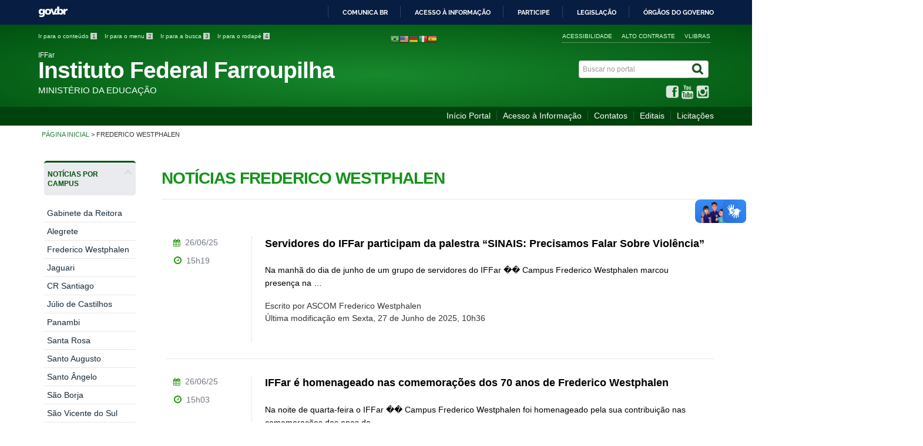

--- FILE ---
content_type: text/html; charset=utf-8
request_url: https://iffarroupilha.edu.br/noticias-fw?layout=category&start=70
body_size: 11858
content:

<!DOCTYPE html>
<!--[if lt IE 7]>      <html prefix="og: http://ogp.me/ns#" class="no-js lt-ie9 lt-ie8 lt-ie7" lang="pt-br" dir="ltr"> <![endif]-->
<!--[if IE 7]>         <html prefix="og: http://ogp.me/ns#" class="no-js lt-ie9 lt-ie8" lang="pt-br" dir="ltr"> <![endif]-->
<!--[if IE 8]>         <html prefix="og: http://ogp.me/ns#" class="no-js lt-ie9" lang="pt-br" dir="ltr"> <![endif]-->
<!--[if gt IE 8]><!--> <html prefix="og: http://ogp.me/ns#" class="no-js" lang="pt-br" dir="ltr"> <!--<![endif]-->
<head>
<!-- Global site tag (gtag.js) - Google Analytics -->
<script async src="https://www.googletagmanager.com/gtag/js?id=UA-81406277-1"></script>
<script>
  window.dataLayer = window.dataLayer || [];
  function gtag(){dataLayer.push(arguments);}
  gtag('js', new Date());

  gtag('config', 'UA-81406277-1');
</script>

    <!--[if lt IE 9]>
    <script src="/templates/layoutI-iff/js/html5shiv.js"></script>
    <![endif]-->
    <link rel="stylesheet" href="/templates/layoutI-iff/bootstrap/css/bootstrap.min.css" type='text/css'/>
    <link rel="stylesheet" href="/templates/layoutI-iff/css/template-verde.css" type='text/css'/>
        <link rel="stylesheet" href="/templates/layoutI-iff/font-awesome/css/font-awesome.min.css" type='text/css'/>
    <!--[if lt IE 10]>
    <link rel="stylesheet" href="/templates/layoutI-iff/css/ie.css" />
    <![endif]-->
    <!--[if lt IE 9]>
    <link rel="stylesheet" href="/templates/layoutI-iff/css/ie8.css" />
    <![endif]-->
    <!--[if lt IE 8]>
    <link rel="stylesheet" href="/templates/layoutI-iff/css/ie7.css" />
    <link rel="stylesheet" href="/font-awesome/css/font-awesome-ie7.min.css" />
    <![endif]-->   
<script src="http://ajax.googleapis.com/ajax/libs/mootools/1.4.5/mootools.js" type="text/javascript"></script>
    
    
    
    <style type="text/css">
		#prev212 {
			margin-left: -55px;
			top:135px;
		}
		#next212 {
			margin-right: -55px;
			top:135px;
		}
    </style>
	
        <base href="https://iffarroupilha.edu.br/noticias-fw" />
	<meta http-equiv="content-type" content="text/html; charset=utf-8" />
	<meta name="keywords" content="IF Farroupilha, instituto federal, reitoria, iffarroupilha, iff, ifet" />
	<meta name="rights" content="IF Farroupilha" />
	<meta name="description" content="Portal do Instituto Federal Farroupilha" />
	<title>Frederico Westphalen - IFFar</title>
	<link href="/noticias-fw?layout=category&amp;format=feed&amp;type=rss" rel="alternate" type="application/rss+xml" title="RSS 2.0" />
	<link href="/noticias-fw?layout=category&amp;format=feed&amp;type=atom" rel="alternate" type="application/atom+xml" title="Atom 1.0" />
	<link href="/templates/layoutI-iff/favicon.ico" rel="shortcut icon" type="image/vnd.microsoft.icon" />
	<link href="https://iffarroupilha.edu.br/component/search/?layout=category&amp;Itemid=1056&amp;format=opensearch" rel="search" title="Pesquisa IFFar" type="application/opensearchdescription+xml" />
	<link href="/plugins/system/jcemediabox/css/jcemediabox.css?1d12bb5a40100bbd1841bfc0e498ce7b" rel="stylesheet" type="text/css" />
	<link href="/plugins/system/jcemediabox/themes/standard/css/style.css?50fba48f56052a048c5cf30829163e4d" rel="stylesheet" type="text/css" />
	<link href="/plugins/system/imagesizer/lbscripts/lightbox2/lightbox.css" rel="stylesheet" type="text/css" media="all" />
	<style type="text/css">

#goog-gt-tt {display:none !important;}
.goog-te-banner-frame {display:none !important;}
.goog-te-menu-value:hover {text-decoration:none !important;}
body {top:0 !important;}
#google_translate_element2 {display:none!important;}

            a.flag {text-decoration:none;}
            a.flag img {vertical-align:middle;padding:0;margin:0;border:0;display:inline;height:16px;opacity:0.8;}
            a.flag:hover img {opacity:1;}
            a.flag span {margin-right:5px;font-size:15px;vertical-align:middle;}
        
	</style>
	<script type="application/json" class="joomla-script-options new">{"csrf.token":"54a5d7b396ae93e504eb749ecee84a3f","system.paths":{"root":"","base":""}}</script>
	<script src="/media/jui/js/jquery.min.js?88978d690259c74d4f3a3fd652994ffc" type="text/javascript"></script>
	<script src="/media/jui/js/jquery-noconflict.js?88978d690259c74d4f3a3fd652994ffc" type="text/javascript"></script>
	<script src="/media/jui/js/jquery-migrate.min.js?88978d690259c74d4f3a3fd652994ffc" type="text/javascript"></script>
	<script src="/media/k2app/assets/js/k2.js?v3.0.0&amp;sitepath=/" type="text/javascript"></script>
	<script src="/media/jui/js/bootstrap.min.js?88978d690259c74d4f3a3fd652994ffc" type="text/javascript"></script>
	<script src="/media/system/js/core.js?88978d690259c74d4f3a3fd652994ffc" type="text/javascript"></script>
	<script src="/plugins/system/jcemediabox/js/jcemediabox.js?0c56fee23edfcb9fbdfe257623c5280e" type="text/javascript"></script>
	<script src="/plugins/system/imagesizer/lbscripts/lightbox2/lightbox.min.js" type="text/javascript"></script>
	<script type="text/javascript">
jQuery(function($){ initTooltips(); $("body").on("subform-row-add", initTooltips); function initTooltips (event, container) { container = container || document;$(container).find(".hasTooltip").tooltip({"html": true,"container": "body"});} });JCEMediaBox.init({popup:{width:"",height:"",legacy:0,lightbox:0,shadowbox:0,resize:1,icons:1,overlay:1,overlayopacity:0.8,overlaycolor:"#000000",fadespeed:500,scalespeed:500,hideobjects:0,scrolling:"fixed",close:2,labels:{'close':'Close','next':'Next','previous':'Previous','cancel':'Cancel','numbers':'{$current} of {$total}'},cookie_expiry:"",google_viewer:0},tooltip:{className:"tooltip",opacity:0.8,speed:150,position:"br",offsets:{x: 16, y: 16}},base:"/",imgpath:"plugins/system/jcemediabox/img",theme:"standard",themecustom:"",themepath:"plugins/system/jcemediabox/themes",mediafallback:1,mediaselector:"audio,video"});
	</script>

    <meta content="width=device-width, initial-scale=1.0" name="viewport">
        		<link href='http://fonts.googleapis.com/css?family=Open+Sans:400italic,400,600,800,700'  rel='stylesheet' type='text/css'>
		    
	<script type="application/javascript">
		jQuery(document).ready(function(){
			jQuery("#startWlAuto").attr("src","/templates/layoutI-iff/images/acessibilidade-intl.png");
			jQuery("#imgAcessibilidadeWlAuto").attr("src","/templates/layoutI-iff/images/acessibilidade-grande.png");
			jQuery("#loadingWlAuto").attr("src","/templates/layoutI-iff/images/loading.png");
			
			jQuery("#startWlIcon").attr("style","background: url(/templates/layoutI-iff/images/acessibilidade-intl.png)");
			jQuery("#startWlHeader").attr("style",'padding-top:6px !important');
			jQuery("#startWlFooter").html('');
		});
    </script>
	
	<style type="text/css">
		nav.span9 h2.opened {
			background-image:url(/templates/layoutI-iff/images/seta-cima-out.gif) !important;
			background-position:top right !important;
			background-repeat:no-repeat !important;
			cursor:pointer !important;
		}
		nav.span9 h2.opened:hover {
			background-image:url(/templates/layoutI-iff/images/seta-cima-over.gif) !important;
		}
		nav.span9 h2.closed {
			background-image:url(/templates/layoutI-iff/images/seta-baixo-out.gif) !important;
			background-position:top right !important;
			background-repeat:no-repeat !important;
			cursor:pointer !important;
		}
		nav.span9 h2.closed:hover {
			background-image:url(/templates/layoutI-iff/images/seta-baixo-over.gif) !important;
		}
    </style>
    
    <script type="application/javascript">
		jQuery(document).ready(function(){
			jQuery(".menu-de-apoio h2").hide();
			
			jQuery("nav.span9 h2").attr("class","opened");
			
			jQuery("nav.span9 h2:gt(1)").next().slideToggle("fast", function() {
					jQuery(this).prev().attr("class","closed");
				});
			
			jQuery("nav.span9 h2").click(function(){			
			
				if (jQuery(this).attr("class")=="opened") {
					jQuery(this).attr("class","closed"); 
					return;
				}
				if (jQuery(this).attr("class")=="closed") {
					jQuery(this).attr("class","opened");
					return;
				}
			});
			
									jQuery("nav.span9 ul li:not([class='item-1'])").removeClass("deeper parent");
						jQuery("nav.span9 ul li:not([class='item-1']) ul").hide();
									
			jQuery("nav.span9 ul li[class~='deeper'] a:first").removeAttr("style");
			
			jQuery(".variacao-module-02 .header").attr("class","outstanding-header");
			jQuery(".variacao-module-02 .title").attr("class","outstanding-title");
			
		});
    </script>
	<style type="text/css">
		html {
			overflow-x:hidden;	
		}
		nav.span9 h2, div.outstanding-header {
			-moz-border-radius:5px !important;
			-webkit-border-radius:5px !important;
			border-radius:5px !important;	
		}
		nav.span9 ul {
			margin-top:15px !important;
		}
		nav.menu-de-apoio ul {
			margin-top:0px !important;
		}

    </style>
    
    <style type="text/css">
    			.nspInfo { padding-top:2px !important; padding-bottom:4px !important; };
			.nspArt h4.nspHeader { padding: 6px 0px 8px 0px !important; line-height:15px !important; }
			    </style>

</head>
<body >

<div id="barra-brasil" style="background:#7F7F7F; height: 20px; padding:0 0 0 10px;display:block;">
    <ul id="menu-barra-temp" style="list-style:none;">
        <li style="display:inline; float:left;padding-right:10px; margin-right:10px; border-right:1px solid #EDEDED">
            <a href="http://brasil.gov.br" style="font-family:sans,sans-serif; text-decoration:none; color:white;">Portal do Governo Brasileiro</a>
        </li>
    </ul>
</div>





    <a class="hide" id="topo" href="#accessibility">Ir direto para menu de acessibilidade.</a>
    <noscript>
      <div class="error minor-font">
        Seu navegador de internet está sem suporte à JavaScript. Por esse motivo algumas funcionalidades do site podem não estar acessíveis.
      </div>
    </noscript>
    <!--[if lt IE 7]><center><strong>Atenção, a versão de seu navegador não é compatível com este sítio. Atualize seu navegador.</strong></center><![endif]-->
   
    <div class="layout">
        <header>
            <div class="container">
                <div class="row-fluid accessibility-language-actions-container">
                    <div class="span6 accessibility-container">
                        <ul id="accessibility">
                            <li>
                                <a accesskey="1" href="#content" id="link-conteudo">
                                    Ir para o conte&uacute;do
                                    <span>1</span>
                                </a>
                            </li>
                            <li>
                                <a accesskey="2" href="#navigation" id="link-navegacao">
                                    Ir para o menu
                                    <span>2</span>
                                </a>
                            </li>
                            <li>
                                <a accesskey="3" href="#portal-searchbox" id="link-buscar">
                                    Ir para a busca
                                    <span>3</span>
                                </a>
                            </li>
                            <li>
                                <a accesskey="4" href="#footer" id="link-rodape">
                                    Ir para o rodap&eacute;
                                    <span>4</span>
                                </a>
                            </li>
                        </ul>
                    </div>
                    <!-- fim div.span6 -->
                    <div class="span6 language-and-actions-container">
                        		<h2 class="hide">Tradução Portal</h2>
		

<script type="text/javascript">
/* <![CDATA[ */
function GTranslateGetCurrentLang() {var keyValue = document.cookie.match('(^|;) ?googtrans=([^;]*)(;|$)');return keyValue ? keyValue[2].split('/')[2] : null;}
function GTranslateFireEvent(element,event){try{if(document.createEventObject){var evt=document.createEventObject();element.fireEvent('on'+event,evt)}else{var evt=document.createEvent('HTMLEvents');evt.initEvent(event,true,true);element.dispatchEvent(evt)}}catch(e){}}
function doGTranslate(lang_pair){if(lang_pair.value)lang_pair=lang_pair.value;if(lang_pair=='')return;var lang=lang_pair.split('|')[1];if(GTranslateGetCurrentLang() == null && lang == lang_pair.split('|')[0])return;if(typeof ga!='undefined'){ga('send', 'event', 'GTranslate', lang, location.hostname+location.pathname+location.search);}else{if(typeof _gaq!='undefined')_gaq.push(['_trackEvent', 'GTranslate', lang, location.hostname+location.pathname+location.search]);}var teCombo;var sel=document.getElementsByTagName('select');for(var i=0;i<sel.length;i++)if(sel[i].className=='goog-te-combo')teCombo=sel[i];if(document.getElementById('google_translate_element2')==null||document.getElementById('google_translate_element2').innerHTML.length==0||teCombo.length==0||teCombo.innerHTML.length==0){setTimeout(function(){doGTranslate(lang_pair)},500)}else{teCombo.value=lang;GTranslateFireEvent(teCombo,'change');GTranslateFireEvent(teCombo,'change')}}
/* ]]> */
</script>
<div id="google_translate_element2"></div>
<script type="text/javascript">function googleTranslateElementInit2() {new google.translate.TranslateElement({pageLanguage: 'pt', autoDisplay: false}, 'google_translate_element2');}</script>
<script type="text/javascript" src="//translate.google.com/translate_a/element.js?cb=googleTranslateElementInit2"></script>

<a href="#" onclick="doGTranslate('pt|pt');return false;" title="Portuguese" class="flag nturl notranslate"><img src="/modules/mod_gtranslate/tmpl/lang/16/pt-br.png" height="16" width="16" alt="pt" /></a><a href="#" onclick="doGTranslate('pt|en');return false;" title="English" class="flag nturl notranslate"><img src="/modules/mod_gtranslate/tmpl/lang/16/en-us.png" height="16" width="16" alt="en" /></a><a href="#" onclick="doGTranslate('pt|de');return false;" title="German" class="flag nturl notranslate"><img src="/modules/mod_gtranslate/tmpl/lang/16/de.png" height="16" width="16" alt="de" /></a><a href="#" onclick="doGTranslate('pt|it');return false;" title="Italian" class="flag nturl notranslate"><img src="/modules/mod_gtranslate/tmpl/lang/16/it.png" height="16" width="16" alt="it" /></a><a href="#" onclick="doGTranslate('pt|es');return false;" title="Spanish" class="flag nturl notranslate"><img src="/modules/mod_gtranslate/tmpl/lang/16/es.png" height="16" width="16" alt="es" /></a>			<h2 class="hide">Opções de acessibilidade</h2>
		
<ul class="pull-right" id="portal-siteactions">
<li class="item-140"><a href="/acessibilidade2" accesskey="5" >Acessibilidade</a></li><li class="item-141 toggle-contraste"><a class="toggle-contraste" href="#"  accesskey="6" >Alto contraste</a></li><li class="item-1249"><a href="http://www.vlibras.gov.br/"  accesskey="7" target="_blank" >VLibras</a></li></ul>
	
                    </div>
                    <!-- fim div.span6 -->
                </div>
                <!-- fim .row-fluid -->
                <div class="row-fluid">
                    <div id="logo" class="span8">
                        <a href="https://iffarroupilha.edu.br/" title="Instituto Federal Farroupilha">
                                                         <span class="portal-title-1">IFFar</span> 
                            <h1 class="portal-title corto notranslate">Instituto Federal Farroupilha</h1>
                            <span class="portal-description">Ministério da Educação</span> 
                        </a>
                    </div>
                    <!-- fim .span8 -->
                    <div class="span4">

                        	<div id="portal-searchbox" class="row">
    	<h2 class="hidden">Buscar no portal</h2>
    	<form action="/noticias-fw" method="post" class="pull-right">
 	<fieldset>
        <legend class="hide">Busca</legend>
        <h2 class="hidden">Buscar no portal</h2>
        <div class="input-append">
        	<label for="portal-searchbox-field" class="hide">Busca: </label>
        	<input type="text" id="portal-searchbox-field" class="searchField" placeholder="Buscar no portal" title="Buscar no portal" name="searchword">       
            <button type="submit" class="btn searchButton"><span class="hide">Buscar</span><i class="icon-search"></i></button>
		</div>
		<input type="hidden" name="task" value="search" />
		<input type="hidden" name="option" value="com_search" />
		<input type="hidden" name="Itemid" value="1056" />
	</fieldset>
</form>
    </div>
		<div id="social-icons" class="row">
    	<h2 class="hidden">Redes Sociais</h2>
    	
<ul class="pull-right">
<li class="portalredes-item item-138"><a href="https://www.facebook.com/iffarroupilha/" target="_blank" rel="noopener noreferrer"><i class="icon-facebook-sign"><span>Facebook</span></i></a></li><li class="portalredes-item item-137"><a href="https://www.youtube.com/channel/UCjaFM_ZJqxF7RywwvMn8_eQ" target="_blank" rel="noopener noreferrer"><i class="icon-youtube"><span>YouTube</span></i></a></li><li class="portalredes-item item-136"><a href="https://www.instagram.com/if.farroupilha/" target="_blank" rel="noopener noreferrer"><i class="icon-instagram"><span>Instagram</span></i></a></li></ul>
    </div>
	

                    </div>
                    <!-- fim .span4 -->
                </div>
                <!-- fim .row-fluid -->
            </div>
            <!-- fim div.container -->
            <div class="sobre">
                <div class="container">
                    	<nav class="menu-servicos pull-right">
        <h2 class="hide">Serviços</h2>
        
<ul>
<li class="item-1360"><a href="/portal" >Início Portal</a></li><li class="item-982"><a href="/acessoainformacao" >Acesso à Informação</a></li><li class="item-182"><a href="/contatos-iffar" >Contatos</a></li><li class="item-255"><a href="/editais" >Editais</a></li><li class="item-2053"><a href="https://iffarroupilha.edu.br/licitacoesadm" >Licitações</a></li></ul>
<span class="hide">Fim do menu de serviços</span>
    </nav>
	
                </div>
                <!-- .container -->
            </div>
            <!-- fim .sobre -->
        </header>
        <main>
            <div class="container">
                
                	<div class="row-fluid">
		<section>
						
<div class="rastro-navegacao row-flutuante">
<a href="/" class="pathway">Página inicial</a> <span class="separator"> &gt; </span> <span>Frederico Westphalen</span></div>
		</section>
	</div>
	
                <div class="row-fluid">

                                        <div id="navigation" class="span3">
                        <a href="#" class="visible-phone visible-tablet mainmenu-toggle btn"><i class="icon-list"></i>&nbsp;Menu</a>
                        <section id="navigation-section">
                            <span class="hide">Início do menu principal</span>
                            	<nav class=" span9 notranslate">
		<h2 >Notícias por Campus <i class="icon-chevron-up visible-phone visible-tablet pull-right"></i></h2><!-- visible-phone visible-tablet -->
		<ul class="menuspan9 notranslate">
<li class="item-2251"><a href="/noticias-gabinete" >Gabinete da Reitora</a></li><li class="item-1055"><a href="/noticias-alegrete" >Alegrete</a></li><li class="item-1056 current active"><a href="/noticias-fw" >Frederico Westphalen</a></li><li class="item-1057"><a href="/noticias-jaguari" >Jaguari</a></li><li class="item-2252"><a href="/noticias-cr-santiago" >CR Santiago</a></li><li class="item-1058"><a href="/noticias-jc" >Júlio de Castilhos</a></li><li class="item-1059"><a href="/noticias-pb" >Panambi</a></li><li class="item-1060"><a href="/noticias-sr" >Santa Rosa</a></li><li class="item-1061"><a href="/noticias-sau" >Santo Augusto</a></li><li class="item-1062"><a href="/noticias-san" >Santo Ângelo</a></li><li class="item-1063"><a href="/noticias-sb" >São Borja</a></li><li class="item-1064"><a href="/noticias-svs" >São Vicente do Sul</a></li><li class="item-2253"><a href="/noticias-cr-sao-gabriel" >CR São Gabriel</a></li><li class="item-1065"><a href="/noticias-uru" >Uruguaiana</a></li><li class="item-1066"><a href="/noticias-iffarroupilha" >IF Farroupilha</a></li></ul>
	</nav>
	
                            <span class="hide">Fim do menu principal</span>
                        </section>
                    </div>
                    <!-- fim #navigation.span3 -->
                                        <div id="content" class="span9 internas">
                        <section id="content-section">
                            <span class="hide">Início do conteúdo da página</span>

                            
                            
                                
                                                                <div class="row-fluid">
                                                                            <!-- JoomlaWorks "K2" (v3.0.0) | Learn more about K2 at http://getk2.org -->

<!-- Start K2 Category Layout -->
<div id="k2Container" class="itemListView">

		<h1 class="borderHeading">
		Notícias Frederico Westphalen 
        
	</h1>
		
		<div class="description">
		</div>
	
	<!-- K2 Plugins: K2CategoryDisplay -->
		
				<!-- Item list -->
		<div class="itemList tile-list-1">		

						<!-- Secondary items -->		
								<div class="tileItem">
					<div class="span10 tileContent">

	<!-- Plugins: BeforeDisplay -->
	
	<!-- K2 Plugins: K2BeforeDisplay -->
		
	<div class="tileHeader">

	  	  <!-- Item title -->
	  <h2>
	  				<a href="/noticias-fw/item/41715-professores-do-iffar-participam-da-palestra-“sinais-precisamos-falar-sobre-violência”">
		  		Servidores do IFFar participam da palestra “SINAIS: Precisamos Falar Sobre Violência”		  	</a>
	  		  </h2>
	  
	</div>
	<!-- Plugins: AfterDisplayTitle -->
	
	<!-- K2 Plugins: K2AfterDisplayTitle -->
	
	<!-- Plugins: BeforeDisplayContent -->
	
	<!-- K2 Plugins: K2BeforeDisplayContent -->
	
		<!-- Item introtext -->
	<br>
	<div class="description">
		Na manhã do dia de junho de um grupo de servidores do IFFar �� Campus Frederico Westphalen marcou presença na &#8230;         	</div>
		
	<div class="keywords">
    						<!-- Item Author -->
		<p>
			Escrito por 
			ASCOM Frederico Westphalen		</p>
								<!-- Date created -->
		<p>			
			&Uacute;ltima modifica&ccedil;&atilde;o em Sexta, 27 de Junho de 2025, 10h36		</p>
							
	</div>
	<br>
	<div class="row-fluid">
			</div>
	<!-- Plugins: AfterDisplayContent -->
	
	<!-- K2 Plugins: K2AfterDisplayContent -->
	
  <!-- Plugins: AfterDisplay -->
  
  <!-- K2 Plugins: K2AfterDisplay -->
  
</div>
<div class="tileInfo span2">
	<ul>
		<li><i class="icon-fixed-width icon-calendar"></i> 26/06/25</li>
		<li><i class="icon-fixed-width icon-time"></i> 15h19</li>
	</ul>
</div>
<!-- End K2 Item Layout -->
				</div>
								<div class="tileItem">
					<div class="span10 tileContent">

	<!-- Plugins: BeforeDisplay -->
	
	<!-- K2 Plugins: K2BeforeDisplay -->
		
	<div class="tileHeader">

	  	  <!-- Item title -->
	  <h2>
	  				<a href="/noticias-fw/item/41712-iffar-é-homenageado-nas-comemorações-dos-70-anos-de-frederico-westphalen">
		  		IFFar é homenageado nas comemorações dos 70 anos de Frederico Westphalen		  	</a>
	  		  </h2>
	  
	</div>
	<!-- Plugins: AfterDisplayTitle -->
	
	<!-- K2 Plugins: K2AfterDisplayTitle -->
	
	<!-- Plugins: BeforeDisplayContent -->
	
	<!-- K2 Plugins: K2BeforeDisplayContent -->
	
		<!-- Item introtext -->
	<br>
	<div class="description">
		Na noite de quarta-feira o IFFar �� Campus Frederico Westphalen foi homenageado pela sua contribuição nas comemorações dos anos do &#8230;         	</div>
		
	<div class="keywords">
    						<!-- Item Author -->
		<p>
			Escrito por 
			ASCOM Frederico Westphalen		</p>
								<!-- Date created -->
		<p>			
			&Uacute;ltima modifica&ccedil;&atilde;o em Quinta, 26 de Junho de 2025, 15h05		</p>
							
	</div>
	<br>
	<div class="row-fluid">
			</div>
	<!-- Plugins: AfterDisplayContent -->
	
	<!-- K2 Plugins: K2AfterDisplayContent -->
	
  <!-- Plugins: AfterDisplay -->
  
  <!-- K2 Plugins: K2AfterDisplay -->
  
</div>
<div class="tileInfo span2">
	<ul>
		<li><i class="icon-fixed-width icon-calendar"></i> 26/06/25</li>
		<li><i class="icon-fixed-width icon-time"></i> 15h03</li>
	</ul>
</div>
<!-- End K2 Item Layout -->
				</div>
								<div class="tileItem">
					<div class="span10 tileContent">

	<!-- Plugins: BeforeDisplay -->
	
	<!-- K2 Plugins: K2BeforeDisplay -->
		
	<div class="tileHeader">

	  	  <!-- Item title -->
	  <h2>
	  				<a href="/noticias-fw/item/41707-iffar-frederico-westphalen-participa-da-premiação-da-19-ª-obmep">
		  		IFFAR FREDERICO WESTPHALEN PARTICIPA DA PREMIAÇÃO DA 19.ª OBMEP		  	</a>
	  		  </h2>
	  
	</div>
	<!-- Plugins: AfterDisplayTitle -->
	
	<!-- K2 Plugins: K2AfterDisplayTitle -->
	
	<!-- Plugins: BeforeDisplayContent -->
	
	<!-- K2 Plugins: K2BeforeDisplayContent -->
	
		<!-- Item introtext -->
	<br>
	<div class="description">
		No dia nas dependências do IFSul Campus Passo Fundo ocorreu a cerimônia de premiação da ª Olimpíada Brasileira de Matemática &#8230;         	</div>
		
	<div class="keywords">
    						<!-- Item Author -->
		<p>
			Escrito por 
			ASCOM Frederico Westphalen		</p>
								<!-- Date created -->
		<p>			
			&Uacute;ltima modifica&ccedil;&atilde;o em Sexta, 27 de Junho de 2025, 09h17		</p>
							
	</div>
	<br>
	<div class="row-fluid">
			</div>
	<!-- Plugins: AfterDisplayContent -->
	
	<!-- K2 Plugins: K2AfterDisplayContent -->
	
  <!-- Plugins: AfterDisplay -->
  
  <!-- K2 Plugins: K2AfterDisplay -->
  
</div>
<div class="tileInfo span2">
	<ul>
		<li><i class="icon-fixed-width icon-calendar"></i> 26/06/25</li>
		<li><i class="icon-fixed-width icon-time"></i> 13h55</li>
	</ul>
</div>
<!-- End K2 Item Layout -->
				</div>
								<div class="tileItem">
					<div class="span10 tileContent">

	<!-- Plugins: BeforeDisplay -->
	
	<!-- K2 Plugins: K2BeforeDisplay -->
		
	<div class="tileHeader">

	  	  <!-- Item title -->
	  <h2>
	  				<a href="/noticias-fw/item/41705-professores-se-reúnem-para-planejar-curso-de-preparadoras-de-derivados-do-leite-do-programa-mulheres-mil">
		  		Professores se reúnem para planejar curso de Preparadoras de Derivados do Leite do Programa Mulheres Mil		  	</a>
	  		  </h2>
	  
	</div>
	<!-- Plugins: AfterDisplayTitle -->
	
	<!-- K2 Plugins: K2AfterDisplayTitle -->
	
	<!-- Plugins: BeforeDisplayContent -->
	
	<!-- K2 Plugins: K2BeforeDisplayContent -->
	
		<!-- Item introtext -->
	<br>
	<div class="description">
		Na tarde da última segunda-feira de junho professores do Instituto Federal Farroupilha �� Campus Frederico Westphalen reuniram-se na sala de &#8230;         	</div>
		
	<div class="keywords">
    						<!-- Item Author -->
		<p>
			Escrito por 
			ASCOM Frederico Westphalen		</p>
								<!-- Date created -->
		<p>			
			&Uacute;ltima modifica&ccedil;&atilde;o em Quinta, 26 de Junho de 2025, 13h49		</p>
							
	</div>
	<br>
	<div class="row-fluid">
			</div>
	<!-- Plugins: AfterDisplayContent -->
	
	<!-- K2 Plugins: K2AfterDisplayContent -->
	
  <!-- Plugins: AfterDisplay -->
  
  <!-- K2 Plugins: K2AfterDisplay -->
  
</div>
<div class="tileInfo span2">
	<ul>
		<li><i class="icon-fixed-width icon-calendar"></i> 26/06/25</li>
		<li><i class="icon-fixed-width icon-time"></i> 13h48</li>
	</ul>
</div>
<!-- End K2 Item Layout -->
				</div>
								<div class="tileItem">
					<div class="span10 tileContent">

	<!-- Plugins: BeforeDisplay -->
	
	<!-- K2 Plugins: K2BeforeDisplay -->
		
	<div class="tileHeader">

	  	  <!-- Item title -->
	  <h2>
	  				<a href="/noticias-fw/item/41635-iffar-participa-da-xviii-mostra-pedagógica-da-escola-técnica-josé-cañellas">
		  		IFFar participa da XVIII Mostra Pedagógica da Escola Técnica José Cañellas		  	</a>
	  		  </h2>
	  
	</div>
	<!-- Plugins: AfterDisplayTitle -->
	
	<!-- K2 Plugins: K2AfterDisplayTitle -->
	
	<!-- Plugins: BeforeDisplayContent -->
	
	<!-- K2 Plugins: K2BeforeDisplayContent -->
	
		<!-- Item introtext -->
	<br>
	<div class="description">
		No dia de junho de o Instituto Federal Farroupilha �� Campus Frederico Westphalen participou da XVIII Mostra Pedagógica promovida pela &#8230;         	</div>
		
	<div class="keywords">
    						<!-- Item Author -->
		<p>
			Escrito por 
			ASCOM Frederico Westphalen		</p>
								<!-- Date created -->
		<p>			
			&Uacute;ltima modifica&ccedil;&atilde;o em Quinta, 19 de Junho de 2025, 13h49		</p>
							
	</div>
	<br>
	<div class="row-fluid">
			</div>
	<!-- Plugins: AfterDisplayContent -->
	
	<!-- K2 Plugins: K2AfterDisplayContent -->
	
  <!-- Plugins: AfterDisplay -->
  
  <!-- K2 Plugins: K2AfterDisplay -->
  
</div>
<div class="tileInfo span2">
	<ul>
		<li><i class="icon-fixed-width icon-calendar"></i> 19/06/25</li>
		<li><i class="icon-fixed-width icon-time"></i> 13h45</li>
	</ul>
</div>
<!-- End K2 Item Layout -->
				</div>
								<div class="tileItem">
					<div class="span10 tileContent">

	<!-- Plugins: BeforeDisplay -->
	
	<!-- K2 Plugins: K2BeforeDisplay -->
		
	<div class="tileHeader">

	  	  <!-- Item title -->
	  <h2>
	  				<a href="/noticias-fw/item/41606-iffar-fw-sediou-nova-etapa-do-circuito-noroeste-de-ciclismo-de-estrada-no-último-domingo-15">
		  		IFFar/FW sediou nova etapa do Circuito Noroeste de Ciclismo de Estrada no último domingo (15)		  	</a>
	  		  </h2>
	  
	</div>
	<!-- Plugins: AfterDisplayTitle -->
	
	<!-- K2 Plugins: K2AfterDisplayTitle -->
	
	<!-- Plugins: BeforeDisplayContent -->
	
	<!-- K2 Plugins: K2BeforeDisplayContent -->
	
		<!-- Item introtext -->
	<br>
	<div class="description">
		Dando continuidade à parceria com a comunidade esportiva regional o IFFar �� Campus Frederico Westphalen sediou mais uma vez uma &#8230;         	</div>
		
	<div class="keywords">
    						<!-- Item Author -->
		<p>
			Escrito por 
			ASCOM Frederico Westphalen		</p>
								<!-- Date created -->
		<p>			
			&Uacute;ltima modifica&ccedil;&atilde;o em Terça, 17 de Junho de 2025, 17h25		</p>
							
	</div>
	<br>
	<div class="row-fluid">
			</div>
	<!-- Plugins: AfterDisplayContent -->
	
	<!-- K2 Plugins: K2AfterDisplayContent -->
	
  <!-- Plugins: AfterDisplay -->
  
  <!-- K2 Plugins: K2AfterDisplay -->
  
</div>
<div class="tileInfo span2">
	<ul>
		<li><i class="icon-fixed-width icon-calendar"></i> 17/06/25</li>
		<li><i class="icon-fixed-width icon-time"></i> 17h23</li>
	</ul>
</div>
<!-- End K2 Item Layout -->
				</div>
								<div class="tileItem">
					<div class="span10 tileContent">

	<!-- Plugins: BeforeDisplay -->
	
	<!-- K2 Plugins: K2BeforeDisplay -->
		
	<div class="tileHeader">

	  	  <!-- Item title -->
	  <h2>
	  				<a href="/noticias-fw/item/41592-iffar-fw-realiza-campanha-de-vacinação-contra-a-raiva-e-aplica-87-doses-na-praça-da-matriz">
		  		IFFar/FW realiza campanha de vacinação contra a raiva e aplica 87 doses na Praça da Matriz		  	</a>
	  		  </h2>
	  
	</div>
	<!-- Plugins: AfterDisplayTitle -->
	
	<!-- K2 Plugins: K2AfterDisplayTitle -->
	
	<!-- Plugins: BeforeDisplayContent -->
	
	<!-- K2 Plugins: K2BeforeDisplayContent -->
	
		<!-- Item introtext -->
	<br>
	<div class="description">
		No sábado de junho a quinta turma de Medicina Veterinária ATMV- do IFFar Campus Frederico Westphalen realizou uma campanha de &#8230;         	</div>
		
	<div class="keywords">
    						<!-- Item Author -->
		<p>
			Escrito por 
			ASCOM Frederico Westphalen		</p>
								<!-- Date created -->
		<p>			
			&Uacute;ltima modifica&ccedil;&atilde;o em Segunda, 16 de Junho de 2025, 17h58		</p>
							
	</div>
	<br>
	<div class="row-fluid">
			</div>
	<!-- Plugins: AfterDisplayContent -->
	
	<!-- K2 Plugins: K2AfterDisplayContent -->
	
  <!-- Plugins: AfterDisplay -->
  
  <!-- K2 Plugins: K2AfterDisplay -->
  
</div>
<div class="tileInfo span2">
	<ul>
		<li><i class="icon-fixed-width icon-calendar"></i> 16/06/25</li>
		<li><i class="icon-fixed-width icon-time"></i> 17h53</li>
	</ul>
</div>
<!-- End K2 Item Layout -->
				</div>
								<div class="tileItem">
					<div class="span10 tileContent">

	<!-- Plugins: BeforeDisplay -->
	
	<!-- K2 Plugins: K2BeforeDisplay -->
		
	<div class="tileHeader">

	  	  <!-- Item title -->
	  <h2>
	  				<a href="/noticias-fw/item/41563-alunos-do-iffar-fw-participaram-da-1ª-fase-da-27ª-olimpíada-brasileira-de-informática">
		  		Alunos do IFFar-FW participaram da 1ª fase da 27ª Olimpíada Brasileira de Informática		  	</a>
	  		  </h2>
	  
	</div>
	<!-- Plugins: AfterDisplayTitle -->
	
	<!-- K2 Plugins: K2AfterDisplayTitle -->
	
	<!-- Plugins: BeforeDisplayContent -->
	
	<!-- K2 Plugins: K2BeforeDisplayContent -->
	
		<!-- Item introtext -->
	<br>
	<div class="description">
		No dia de junho de no turno da manhã foram realizadas as provas da ª fase da ª Olimpíada Brasileira &#8230;         	</div>
		
	<div class="keywords">
    						<!-- Item Author -->
		<p>
			Escrito por 
			ASCOM Frederico Westphalen		</p>
								<!-- Date created -->
		<p>			
			&Uacute;ltima modifica&ccedil;&atilde;o em Sexta, 13 de Junho de 2025, 14h38		</p>
							
	</div>
	<br>
	<div class="row-fluid">
			</div>
	<!-- Plugins: AfterDisplayContent -->
	
	<!-- K2 Plugins: K2AfterDisplayContent -->
	
  <!-- Plugins: AfterDisplay -->
  
  <!-- K2 Plugins: K2AfterDisplay -->
  
</div>
<div class="tileInfo span2">
	<ul>
		<li><i class="icon-fixed-width icon-calendar"></i> 13/06/25</li>
		<li><i class="icon-fixed-width icon-time"></i> 14h36</li>
	</ul>
</div>
<!-- End K2 Item Layout -->
				</div>
								<div class="tileItem">
					<div class="span10 tileContent">

	<!-- Plugins: BeforeDisplay -->
	
	<!-- K2 Plugins: K2BeforeDisplay -->
		
	<div class="tileHeader">

	  	  <!-- Item title -->
	  <h2>
	  				<a href="/noticias-fw/item/41443-iffar-fw-realiza-despedida-de-carlos-alberto-trevisan-após-41-anos-de-serviço-público">
		  		IFFAR-FW realiza despedida de Carlos Alberto Trevisan após 41 anos de serviço público		  	</a>
	  		  </h2>
	  
	</div>
	<!-- Plugins: AfterDisplayTitle -->
	
	<!-- K2 Plugins: K2AfterDisplayTitle -->
	
	<!-- Plugins: BeforeDisplayContent -->
	
	<!-- K2 Plugins: K2BeforeDisplayContent -->
	
		<!-- Item introtext -->
	<br>
	<div class="description">
		Na tarde desta quinta-feira a comunidade do Instituto Federal Farroupilha �� Campus Frederico Westphalen se reuniu para prestar uma homenagem &#8230;         	</div>
		
	<div class="keywords">
    						<!-- Item Author -->
		<p>
			Escrito por 
			ASCOM Frederico Westphalen		</p>
								<!-- Date created -->
		<p>			
			&Uacute;ltima modifica&ccedil;&atilde;o em Sexta, 06 de Junho de 2025, 15h11		</p>
							
	</div>
	<br>
	<div class="row-fluid">
			</div>
	<!-- Plugins: AfterDisplayContent -->
	
	<!-- K2 Plugins: K2AfterDisplayContent -->
	
  <!-- Plugins: AfterDisplay -->
  
  <!-- K2 Plugins: K2AfterDisplay -->
  
</div>
<div class="tileInfo span2">
	<ul>
		<li><i class="icon-fixed-width icon-calendar"></i> 06/06/25</li>
		<li><i class="icon-fixed-width icon-time"></i> 15h07</li>
	</ul>
</div>
<!-- End K2 Item Layout -->
				</div>
								<div class="tileItem">
					<div class="span10 tileContent">

	<!-- Plugins: BeforeDisplay -->
	
	<!-- K2 Plugins: K2BeforeDisplay -->
		
	<div class="tileHeader">

	  	  <!-- Item title -->
	  <h2>
	  				<a href="/noticias-fw/item/41442-gestores-do-iffar-fw-participam-de-capacitação-em-santa-maria-com-foco-em-liderança-e-compromisso-institucional">
		  		Gestores do IFFar-FW participam de capacitação em Santa Maria com foco em liderança e compromisso institucional		  	</a>
	  		  </h2>
	  
	</div>
	<!-- Plugins: AfterDisplayTitle -->
	
	<!-- K2 Plugins: K2AfterDisplayTitle -->
	
	<!-- Plugins: BeforeDisplayContent -->
	
	<!-- K2 Plugins: K2BeforeDisplayContent -->
	
		<!-- Item introtext -->
	<br>
	<div class="description">
		Nos dias e de junho gestores do Instituto Federal Farroupilha �� Campus Frederico Westphalen estiveram em Santa Maria RS para &#8230;         	</div>
		
	<div class="keywords">
    						<!-- Item Author -->
		<p>
			Escrito por 
			ASCOM Frederico Westphalen		</p>
								<!-- Date created -->
		<p>			
			&Uacute;ltima modifica&ccedil;&atilde;o em Sexta, 06 de Junho de 2025, 15h07		</p>
							
	</div>
	<br>
	<div class="row-fluid">
			</div>
	<!-- Plugins: AfterDisplayContent -->
	
	<!-- K2 Plugins: K2AfterDisplayContent -->
	
  <!-- Plugins: AfterDisplay -->
  
  <!-- K2 Plugins: K2AfterDisplay -->
  
</div>
<div class="tileInfo span2">
	<ul>
		<li><i class="icon-fixed-width icon-calendar"></i> 06/06/25</li>
		<li><i class="icon-fixed-width icon-time"></i> 15h02</li>
	</ul>
</div>
<!-- End K2 Item Layout -->
				</div>
								<div class="tileItem">
					<div class="span10 tileContent">

	<!-- Plugins: BeforeDisplay -->
	
	<!-- K2 Plugins: K2BeforeDisplay -->
		
	<div class="tileHeader">

	  	  <!-- Item title -->
	  <h2>
	  				<a href="/noticias-fw/item/41436-atletas-do-iffar-fw-se-destacam-na-5ª-corrida-rústica-lions-em-seberi-rs">
		  		Atletas do IFFAR-FW se destacam na 5ª Corrida Rústica Lions em Seberi/RS		  	</a>
	  		  </h2>
	  
	</div>
	<!-- Plugins: AfterDisplayTitle -->
	
	<!-- K2 Plugins: K2AfterDisplayTitle -->
	
	<!-- Plugins: BeforeDisplayContent -->
	
	<!-- K2 Plugins: K2BeforeDisplayContent -->
	
		<!-- Item introtext -->
	<br>
	<div class="description">
		No último domingo a cidade de Seberi RS celebrou seus anos com a realização da ª Corrida Rústica Lions que &#8230;         	</div>
		
	<div class="keywords">
    						<!-- Item Author -->
		<p>
			Escrito por 
			ASCOM Frederico Westphalen		</p>
								<!-- Date created -->
		<p>			
			&Uacute;ltima modifica&ccedil;&atilde;o em Sexta, 06 de Junho de 2025, 11h51		</p>
							
	</div>
	<br>
	<div class="row-fluid">
			</div>
	<!-- Plugins: AfterDisplayContent -->
	
	<!-- K2 Plugins: K2AfterDisplayContent -->
	
  <!-- Plugins: AfterDisplay -->
  
  <!-- K2 Plugins: K2AfterDisplay -->
  
</div>
<div class="tileInfo span2">
	<ul>
		<li><i class="icon-fixed-width icon-calendar"></i> 06/06/25</li>
		<li><i class="icon-fixed-width icon-time"></i> 11h44</li>
	</ul>
</div>
<!-- End K2 Item Layout -->
				</div>
								<div class="tileItem">
					<div class="span10 tileContent">

	<!-- Plugins: BeforeDisplay -->
	
	<!-- K2 Plugins: K2BeforeDisplay -->
		
	<div class="tileHeader">

	  	  <!-- Item title -->
	  <h2>
	  				<a href="/noticias-fw/item/41404-iffar-–-campus-frederico-westphalen-abre-vagas-para-reingresso,-transferência-e-portadores-de-diploma">
		  		IFFar – Campus Frederico Westphalen abre vagas para reingresso, transferência e portadores de diploma		  	</a>
	  		  </h2>
	  
	</div>
	<!-- Plugins: AfterDisplayTitle -->
	
	<!-- K2 Plugins: K2AfterDisplayTitle -->
	
	<!-- Plugins: BeforeDisplayContent -->
	
	<!-- K2 Plugins: K2BeforeDisplayContent -->
	
		<!-- Item introtext -->
	<br>
	<div class="description">
		O Instituto Federal Farroupilha �� Campus Frederico Westphalen está com inscrições abertas de a de junho para os processos de &#8230;         	</div>
		
	<div class="keywords">
    						<!-- Item Author -->
		<p>
			Escrito por 
			ASCOM Frederico Westphalen		</p>
								<!-- Date created -->
		<p>			
			&Uacute;ltima modifica&ccedil;&atilde;o em Quarta, 04 de Junho de 2025, 15h31		</p>
							
	</div>
	<br>
	<div class="row-fluid">
			</div>
	<!-- Plugins: AfterDisplayContent -->
	
	<!-- K2 Plugins: K2AfterDisplayContent -->
	
  <!-- Plugins: AfterDisplay -->
  
  <!-- K2 Plugins: K2AfterDisplay -->
  
</div>
<div class="tileInfo span2">
	<ul>
		<li><i class="icon-fixed-width icon-calendar"></i> 04/06/25</li>
		<li><i class="icon-fixed-width icon-time"></i> 15h17</li>
	</ul>
</div>
<!-- End K2 Item Layout -->
				</div>
								<div class="tileItem">
					<div class="span10 tileContent">

	<!-- Plugins: BeforeDisplay -->
	
	<!-- K2 Plugins: K2BeforeDisplay -->
		
	<div class="tileHeader">

	  	  <!-- Item title -->
	  <h2>
	  				<a href="/noticias-fw/item/41347-colaboradores-do-if-farroupilha-campus-frederico-westphalen-participam-de-treinamento-de-primeiros-socorros-com-o-samu">
		  		Colaboradores do IF Farroupilha - Campus Frederico Westphalen Participam de Treinamento de Primeiros Socorros com o SAMU		  	</a>
	  		  </h2>
	  
	</div>
	<!-- Plugins: AfterDisplayTitle -->
	
	<!-- K2 Plugins: K2AfterDisplayTitle -->
	
	<!-- Plugins: BeforeDisplayContent -->
	
	<!-- K2 Plugins: K2BeforeDisplayContent -->
	
		<!-- Item introtext -->
	<br>
	<div class="description">
		Na última sexta-feira nbsp de maio as dependências do Instituto Federal de Educação Ciência e Tecnologia Farroupilha IF Farroupilha - &#8230;         	</div>
		
	<div class="keywords">
    						<!-- Item Author -->
		<p>
			Escrito por 
			ASCOM Frederico Westphalen		</p>
								<!-- Date created -->
		<p>			
			&Uacute;ltima modifica&ccedil;&atilde;o em Segunda, 02 de Junho de 2025, 14h47		</p>
							
	</div>
	<br>
	<div class="row-fluid">
			</div>
	<!-- Plugins: AfterDisplayContent -->
	
	<!-- K2 Plugins: K2AfterDisplayContent -->
	
  <!-- Plugins: AfterDisplay -->
  
  <!-- K2 Plugins: K2AfterDisplay -->
  
</div>
<div class="tileInfo span2">
	<ul>
		<li><i class="icon-fixed-width icon-calendar"></i> 02/06/25</li>
		<li><i class="icon-fixed-width icon-time"></i> 14h40</li>
	</ul>
</div>
<!-- End K2 Item Layout -->
				</div>
								<div class="tileItem">
					<div class="span10 tileContent">

	<!-- Plugins: BeforeDisplay -->
	
	<!-- K2 Plugins: K2BeforeDisplay -->
		
	<div class="tileHeader">

	  	  <!-- Item title -->
	  <h2>
	  				<a href="/noticias-fw/item/41346-if-farroupilha-–-campus-frederico-westphalen-estreita-laços-com-a-prefeitura-em-busca-de-novas-parcerias">
		  		IF Farroupilha – Campus Frederico Westphalen Estreita Laços com a Prefeitura em Busca de Novas Parcerias		  	</a>
	  		  </h2>
	  
	</div>
	<!-- Plugins: AfterDisplayTitle -->
	
	<!-- K2 Plugins: K2AfterDisplayTitle -->
	
	<!-- Plugins: BeforeDisplayContent -->
	
	<!-- K2 Plugins: K2BeforeDisplayContent -->
	
		<!-- Item introtext -->
	<br>
	<div class="description">
		Em um movimento para fortalecer a colaboração e impulsionar o desenvolvimento local a nova gestão do Instituto Federal Farroupilha IFFar &#8230;         	</div>
		
	<div class="keywords">
    						<!-- Item Author -->
		<p>
			Escrito por 
			ASCOM Frederico Westphalen		</p>
								<!-- Date created -->
		<p>			
			&Uacute;ltima modifica&ccedil;&atilde;o em Segunda, 02 de Junho de 2025, 14h39		</p>
							
	</div>
	<br>
	<div class="row-fluid">
			</div>
	<!-- Plugins: AfterDisplayContent -->
	
	<!-- K2 Plugins: K2AfterDisplayContent -->
	
  <!-- Plugins: AfterDisplay -->
  
  <!-- K2 Plugins: K2AfterDisplay -->
  
</div>
<div class="tileInfo span2">
	<ul>
		<li><i class="icon-fixed-width icon-calendar"></i> 02/06/25</li>
		<li><i class="icon-fixed-width icon-time"></i> 14h37</li>
	</ul>
</div>
<!-- End K2 Item Layout -->
				</div>
						
					

		</div>

		
		<!-- Pagination -->
				<div class="pagination row-fluid text-center">
			<ul>
	<li class="pagination-start"><a title="Início" href="/noticias-fw?layout=category&amp;start=0" class="hasTooltip pagenav">Início</a></li>
	<li class="pagination-prev"><a title="Anterior" href="/noticias-fw?layout=category&amp;start=56" class="hasTooltip pagenav">Anterior</a></li>
			<li><a href="/noticias-fw?layout=category&amp;start=0" class="pagenav">1</a></li>			<li><a href="/noticias-fw?layout=category&amp;start=14" class="pagenav">2</a></li>			<li><a href="/noticias-fw?layout=category&amp;start=28" class="pagenav">3</a></li>			<li><a href="/noticias-fw?layout=category&amp;start=42" class="pagenav">4</a></li>			<li><a href="/noticias-fw?layout=category&amp;start=56" class="pagenav">5</a></li>			<li><span class="pagenav">6</span></li>			<li><a href="/noticias-fw?layout=category&amp;start=84" class="pagenav">7</a></li>			<li><a href="/noticias-fw?layout=category&amp;start=98" class="pagenav">8</a></li>			<li><a href="/noticias-fw?layout=category&amp;start=112" class="pagenav">9</a></li>			<li><a href="/noticias-fw?layout=category&amp;start=126" class="pagenav">10</a></li>		<li class="pagination-next"><a title="Próximo" href="/noticias-fw?layout=category&amp;start=84" class="hasTooltip pagenav">Próximo</a></li>
	<li class="pagination-end"><a title="Fim" href="/noticias-fw?layout=category&amp;start=784" class="hasTooltip pagenav">Fim</a></li>
</ul>
			
			<p>Página 6 de 57</p>		</div>
		
		
</div>
<!-- End K2 Category Layout -->
                                                                    </div>
                                
                                
                            
                            <span class="hide">Fim do conteúdo da página</span>
                        </section>
                    </div>
                    <!-- fim #content.span9 -->
                </div>
                <!-- fim .row-fluid -->
            </div>
            <!-- fim .container -->
        </main>
        <footer>
            <div class="footer-atalhos">
                <div class="container">
                    <div class="pull-right voltar-ao-topo"><a href="#portal-siteactions"><i class="icon-chevron-up"></i>&nbsp;Voltar para o topo</a></div>
                </div>
            </div>
            <div class="container container-menus">
                <div id="footer" class="row footer-menus">
                    <span class="hide">Início da navegação de rodapé</span>
                    	
		<div class="span3">		
			<nav class="row assuntos nav">
				 			
				<h2>IF Farroupilha</h2>
								
<ul>
<li class="item-1865 parent"><a href="/sobre-o-iffar/a-instituição" >Sobre o IFFar</a></li><li class="item-2154"><a href="/e-mec" >Cadastro e-MEC</a></li><li class="item-984"><a href="/gabinetedareitoria" >Gabinete da Reitoria</a></li><li class="item-268 parent"><a href="/conselho-superior/inicio" >Conselho Superior</a></li><li class="item-269 parent"><a href="/colégio-de-dirigentes/apresentação" >Colégio de Dirigentes</a></li><li class="item-2276 parent"><a href="/calendário-acadêmico/calendários-acadêmicos-2026" >Calendário Acadêmico</a></li><li class="item-1186"><a href="/lista-de-ramais" >Lista de Ramais</a></li><li class="item-1866 parent"><a href="/comunicação/apresentação" >Comunicação</a></li><li class="item-2156 parent"><a href="/comissão-de-ética/comissãodeética" >Ética</a></li><li class="item-2083"><a href="/comitê-de-ética-em-pesquisa-2" >Comitê de Ética na Pesquisa</a></li><li class="item-2018"><a href="/agenda-dirigentes" >Agenda de autoridades</a></li><li class="item-1243 parent"><a href="/auditoriaiffar/apresentação" >Auditoria</a></li><li class="item-280 parent"><a href="/ouvidoria-iff/apresentação" >Ouvidoria e SIC</a></li><li class="item-1898 parent"><a href="/procuradoria-jurídica/procuradoriageralfederal" >Procuradoria Jurídica</a></li><li class="item-283 parent"><a href="/comissoes-permanentesif/sobre" >Comissões Permanentes</a></li><li class="item-1868"><a href="/comitê-de-não-violência" >Comitê de não violência</a></li><li class="item-282"><a href="/eventos-institucionais" >Eventos Institucionais</a></li><li class="item-1958 parent"><a href="/atos-normativos-vigentes-no-iffar/atos-normativos-vigentes" >Atos normativos vigentes</a></li><li class="item-2060"><a href="https://www.youtube.com/channel/UCjaFM_ZJqxF7RywwvMn8_eQ" >WebTV</a></li><li class="item-1870"><a href="https://www.iffarroupilha.edu.br/ppe/sobre" >Programa Permanência e Êxito</a></li></ul>
			</nav>					
		</div>
	
		
		<div class="span3">		
			<nav class="row sobre nav">
				 			
				<h2>Menu de Relevância</h2>
								
<ul>
<li class="item-768"><a href="/portal-do-estudante" >Portal do Aluno</a></li><li class="item-270"><a href="/portal-servidor" >Portal do Servidor</a></li><li class="item-271"><a href="https://www.iffarroupilha.edu.br/egressos" >Portal do Egresso</a></li><li class="item-272"><a href="/unidades-iffarroupilha" >Nossas Unidades</a></li><li class="item-769"><a href="/guiadecursos" >Guia de Cursos</a></li><li class="item-2100"><a href="https://ingresso.iffarroupilha.edu.br/" target="_blank" rel="noopener noreferrer">Processos Seletivos</a></li><li class="item-2101"><a href="/concursos" >Concursos</a></li><li class="item-756"><a href="/sistemas-institucionais" >Sistemas Institucionais</a></li></ul>
			</nav>					
		</div>
	
		
		<div class="span3">		
			<nav class="row servicos nav">
				 			
				<h2>Serviços</h2>
								
<ul>
<li class="item-1360"><a href="/portal" >Início Portal</a></li><li class="item-982"><a href="/acessoainformacao" >Acesso à Informação</a></li><li class="item-182"><a href="/contatos-iffar" >Contatos</a></li><li class="item-255"><a href="/editais" >Editais</a></li><li class="item-2053"><a href="https://iffarroupilha.edu.br/licitacoesadm" >Licitações</a></li></ul>
			</nav>					
		</div>
	
		
		<div class="span3 notranslate">		
			<nav class="row span10 nav">
				 			
				<h2>Unidades IF Farroupilha</h2>
								
<ul>
<li class="item-126"><a href="/gabinete" >Gabinete</a></li><li class="item-127"><a href="/alegrete" >Alegrete</a></li><li class="item-312"><a href="/frederico-westphalen" >Frederico Westphalen</a></li><li class="item-341"><a href="/jaguari" >Jaguari</a></li><li class="item-2249"><a href="/cr-santiago" >CR Santiago</a></li><li class="item-128"><a href="/julio-de-castilhos" >Júlio de Castilhos</a></li><li class="item-129"><a href="/panambi" >Panambi</a></li><li class="item-130"><a href="/santa-rosa" >Santa Rosa</a></li><li class="item-232"><a href="/santo-augusto" >Santo Augusto</a></li><li class="item-231"><a href="/santoangelo" >Santo Ângelo</a></li><li class="item-230"><a href="/sao-borja" >São Borja</a></li><li class="item-233"><a href="/sao-vicente-do-sul" >São Vicente do Sul</a></li><li class="item-2250"><a href="/cr-sao-gabriel" >CR São Gabriel</a></li><li class="item-234"><a href="/uruguaiana" >Uruguaiana</a></li></ul>
			</nav>					
		</div>
	
		
		<div class="span3">		
			<nav class="row redes-sociais nav">
				 			
				<h2>Redes Sociais</h2>
								
<ul>
<li class="item-138"><a href="https://www.facebook.com/iffarroupilha/" target="_blank" rel="noopener noreferrer">Facebook</a></li><li class="item-137"><a href="https://www.youtube.com/channel/UCjaFM_ZJqxF7RywwvMn8_eQ" target="_blank" rel="noopener noreferrer">YouTube</a></li><li class="item-136"><a href="https://www.instagram.com/if.farroupilha/" target="_blank" rel="noopener noreferrer">Instagram</a></li></ul>
			</nav>					
		</div>
	
		
		<div class="span3">		
			<nav class="row rss nav">
				 			
				<h2>RSS</h2>
								
<ul>
<li class="item-171"><a href="/noticias-iffarroupilha?format=feed" target="_blank" rel="noopener noreferrer">Noticias</a></li><li class="item-1335"><a href="http://iffarroupilha.edu.br/editais?format=feed" target="_blank" rel="noopener noreferrer">Editais</a></li><li class="item-1367"><a href="http://www.iffarroupilha.edu.br/noticias-da-ead?format=feed" target="_blank" rel="noopener noreferrer">EaD</a></li></ul>
			</nav>					
		</div>
	
	

<div class="customspan3"  >
	<p>&nbsp;</p>
<p><a href="https://emec.mec.gov.br/emec/consulta-cadastro/detalhamento/d96957f455f6405d14c6542552b0f6eb/NDA5OA==?fbclid=IwAR0u_Hb1vKGNv7T1jy8paXDuxpWD9ZwZJix8keFJo6nj-VXJRCUpkI1W94M" target="_blank" rel="noopener"><img src="/images/emec-iffar-2023.png" alt="emec iffar 2023" /></a></p>
<p></p></div>

                    <span class="hide">Fim da navegação de rodapé</span>
                </div>
                <!-- fim .row -->
            </div>
            <!-- fim .container -->
            <div class="footer-logos">
                <div class="container">
                                            <a href="http://www.acessoainformacao.gov.br/" class="logo-acesso pull-left"><img src="/templates/layoutI-iff/images/acesso-a-informacao.png" alt="Acesso a Informação"></a>
                                                        </div>
            </div>
            <div class="footer-ferramenta">
                <div class="container">
                    <p>Desenvolvido com o CMS de c&oacute;digo aberto <a href="http://www.joomla.org">Joomla</a></p>                </div>
            </div>
            <div class="footer-atalhos visible-phone">
                <div class="container">
                    <span class="hide">Fim do conteúdo da página</span>
                    <div class="pull-right voltar-ao-topo"><a href="#portal-siteactions"><i class="icon-chevron-up"></i>&nbsp;Voltar para o topo</a></div>
                </div>
            </div>
        </footer>
    </div>
    <!-- fim div#wrapper -->
    <!-- scripts principais do template -->
    		<script src="/templates/layoutI-iff/bootstrap/js/bootstrap.min.js" type="text/javascript"></script><noscript>&nbsp;<!-- item para fins de acessibilidade --></noscript>
	    <script src="/templates/layoutI-iff/js/jquery.cookie.js" type="text/javascript"></script><noscript>&nbsp;<!-- item para fins de acessibilidade --></noscript>
	    <script src="/templates/layoutI-iff/js/template.js" type="text/javascript"></script><noscript>&nbsp;<!-- item para fins de acessibilidade --></noscript>
		                <script type="text/javascript">
          var _gaq = _gaq || [];
          _gaq.push(['_setAccount', 'UA-54516992-1']);
          _gaq.push(['_trackPageview']);
                              _gaq.push(['_setAllowLinker', true]);
                    (function() {
            var ga = document.createElement('script'); ga.type = 'text/javascript'; ga.async = true;
            ga.src = ('https:' == document.location.protocol ? 'https://ssl' : 'http://www') + '.google-analytics.com/ga.js';
            var s = document.getElementsByTagName('script')[0]; s.parentNode.insertBefore(ga, s);
          })();
        </script><noscript>&nbsp;<!-- item para fins de acessibilidade --></noscript>
        <!-- debug -->
    

<div class="customnotranslate"  >
	<p style="text-align: center;"><strong>Instituto Federal de Educação, Ciência e Tecnologia <span class="notranslate">Farroupilha</span></strong><br />Alameda Santiago do Chile, 195 - Nossa Sra. das Dores - CEP 97050-685 - Santa Maria - Rio Grande do Sul. Telefone: (55) 3218-9800</p></div>

    <script defer="defer" src="//barra.brasil.gov.br/barra_2.0.js" type="text/javascript"></script>


</body>
</html>
